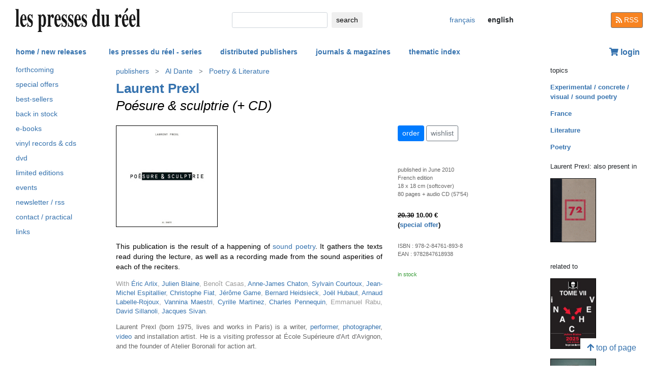

--- FILE ---
content_type: text/html; charset=UTF-8
request_url: https://www.lespressesdureel.com/EN/ouvrage.php?id=6243&menu=5
body_size: 6944
content:
<!DOCTYPE html>
<html lang="en">
<head>
<meta charset="utf-8">
<title>Laurent Prexl : Poésure & sculptrie (+ CD)  - Les presses du réel</title>
<meta name="description" content="This publication is the result of a happening of sound poetry. It gathers the texts read during the lecture, as well as a recording made from the sound asperiti" />
<meta name="keywords" content="Poésure et Sculptrie Poésure & Sculptrie,poésie sonore poésie expérimentale littérature">
<meta name="viewport" content="width=device-width, initial-scale=1.0">
<meta HTTP-EQUIV="Content-Language" Content="en"> 	
<link rel="canonical" href="https://www.lespressesdureel.com/EN/ouvrage.php?id=6243&menu=0"/>
<link rel="shortcut icon" href="/images/favicon.png">
<link href="/assets/css/bootstrap.min.css?v=0.3.1.0" rel="stylesheet">
<link href="/css/css.css?v=0.3.1.0" rel="stylesheet">
<!-- HTML5 shim and Respond.js IE8 support of HTML5 elements and media queries -->
<!--[if lt IE 9]>
<script src="/assets/js/html5shiv.js?v=0.3.1.0"></script>
<script src="/assets/js/respond.min.js?v=0.3.1.0"></script>
<![endif]-->
<script src="/assets/js/jquery.js?v=0.3.1.0"></script>
<script src="/assets/js/select2/select2.min.js?v=0.3.1.0"></script>
<link href="/assets/js/select2/select2.min.css?v=0.3.1.0" rel="stylesheet" />
<script src="/assets/js/popper.min.js?v=0.3.1.0"></script>
<script src="/assets/js/bootstrap.min.js?v=0.3.1.0"></script>
<script src="/js/js.js?v=0.3.1.0"></script>
<link rel="stylesheet" href="/assets/fas/css/all.css?v=0.3.1.0">
<link rel="alternate" hreflang="fr" href="/ouvrage.php?id=6243&menu=5" />
<script src="/assets/js/lightbox/ekko-lightbox.js?v=0.3.1.0"></script>
<link href="/assets/js/lightbox/ekko-lightbox.css?v=0.3.1.0" rel="stylesheet" />
</head>
<body>
   <header>
    <div class="navbar fixed-top toplogo">
         
        <a href="nouveautes.php" class="navbar-brand"><img class="logo-brand" src="/images/logo250.png" alt="les presses du réel" width="250"/></a>
        <div class="">
          <form class="form-inline mt-2 mt-md-0 " action="resultats.php" method="get">
              <input class="form-control form-control-sm mr-sm-2 input-search" type="text" placeholder="" 
                aria-label="search" name="search" id="search" 
                pattern=".{2,100}" required title="2 lettres minimum"
                oninvalid="this.setCustomValidity('Please enter a subject to search (name, title, ISBN, keyword). Please limit your search to 100 characters')"
                oninput="setCustomValidity('')">
              <button class="btn   btn-sm" type="submit">
                <div class="d-none d-lg-block">search</div>
                <div class="d-lg-none"><span class="fas fa-search" aria-hidden="true"></span></div>
              </button>
        </form>
        </div>
        <ul class="navbar-nav navbar-expand-lg ">
            <li class="nav-item active">
              
                <a href="/ouvrage.php?id=6243&menu=5" class="btn  btn-sm btn-lang ">
                <div class="d-lg-none">fr</div>
                <div class="d-none d-lg-block">français</div>
                </a>

                            
            </li>
            <li class="nav-item active">

              
                <span style="cursor:default"  class="btn btn-sm btn-lang  lang-active">
                <div class="d-lg-none">en</div>
                <div class="d-none d-lg-block">english</div>
                </span>

              
             
            </li>
        </ul>
        <a href="/EN/feed.php" class="btn btn-secondary btn-sm btn-rss d-none d-lg-block"><i class="fa fa-rss pull-left" style="width:13px;"></i> RSS</a>
  </div>
    <nav class="navbar navbar-expand-lg navbar-light fixed-top nav-second">
      <button class="navbar-toggler " type="button" data-toggle="collapse" data-target="#navbarCollapse" aria-controls="navbarCollapse" aria-expanded="false" aria-label="Toggle navigation">
        <span class="navbar-toggler-icon "></span>
      </button>
      <div class="collapse navbar-collapse" id="navbarCollapse">
        <ul class="navbar-nav mr-auto">
          <li class="nav-item active">
          </li>
          <li class="nav-item">
           <a href="nouveautes.php" class="nav-link  " role="button" aria-haspopup="true" aria-expanded="false">home / new releases</a>
          </li>

          <li class="nav-item nav-item-special">
           <a href="collections.php?menu=1" class="nav-link  " role="button" aria-haspopup="true" aria-expanded="false">les presses du réel - series</a>
          </li>

          <li class="nav-item">
           <a href="editeurs.php?menu=2" class="nav-link  " role="button" aria-haspopup="true" aria-expanded="false">distributed publishers</a>
          </li>

          <li class="nav-item">
           <a href="magazines.php?menu=3" class="nav-link  " role="button" aria-haspopup="true" aria-expanded="false">journals & magazines</a>
          </li>

          <li class="nav-item">
           <a href="index_themes.php?menu=4" class="nav-link  " role="button" aria-haspopup="true" aria-expanded="false">thematic index</a>
          </li>
        </ul>


          <div class="float-right userdiv">
            <span class="panier"></span>
          </div>
      </div>
    </nav>
    <div id="filtresmobilecontainer" class=""><a class="btn" id="filtresmobilecontainerbtn">+ filters</a><div id="filtresmobile" class="filter_div"></div></div>


  </header>
  <div class="container-fluid float-left" itemscope itemtype="http://schema.org/WebPage">
    
 <div class="row">
 	 <div class="col-md-2 no-print col-pdr-left">
 	 	<select name="leftselect" class="leftselect form-control form-control-sm">
		<option value="">list</option>
		<option  value="aparaitre.php">forthcoming</option>
<option  value="offres.php">offres spéciale</option>
<option  value="ventes.php">best-sellers</option>
<option  value="retours.php">back in stock</option>
<option  value="numerique.php">e-books</option>
<option  value="index_audio.php">vinyl records & cds</option>
<option  value="index_multimedia.php">dvd</option>
<option  value="index_limite.php">limited editions</option>
<option  value="agenda.php">events</option>
<option  value="newsletter.php">newsletter / rss</option>
<option  value="informations.php">contact / practical</option>
<option  value="liens.php">links</option>
</select>
<ul id="scrollId" class="nav flex-column ulnav leftul">
					  <li><a class="nav-link" href="aparaitre.php">forthcoming</a></li>
					  <li><a class="nav-link" href="offres.php">special offers</a></li>
					  <li><a class="nav-link" href="ventes.php">best-sellers</a></li>
				  	  <li><a class="nav-link" href="retours.php">back in stock</a></li>
					  <li><a class="nav-link" href="numerique.php">e-books</a>
					  <li><a class="nav-link" href="index_audio.php">vinyl records & cds</a></li>
					  <li><a class="nav-link" href="index_multimedia.php">dvd</a></li>
					  <li><a class="nav-link" href="index_limite.php">limited editions</a></li>
					  <li><a class="nav-link" href="agenda.php">events</a></li>
					  <li><a class="nav-link" href="newsletter.php">newsletter / rss</a></li>
					  <li><a class="nav-link" href="informations.php">contact / practical</a></li>
					  <li><a class="nav-link" href="liens.php">links</a></li>
				</ul><script>
				var li = $( "li.active" );
				var ul = $("#scrollId");
				var pos = 0;
				$("#scrollId").find('li').each(function() {
				   if ( $(this).children().hasClass('active') ) {
					  pos=$(this).children().position("top");
				   }
				});
				ul.scrollTop(pos["top"]-10); 


				$(".leftselect").change(function() {
					if ($(this).val()!="")
 				  		$(location).attr("href",$(this).val());
				});

				</script> 	 </div>
 	 <div class="col-md-8">
<img class="print-only" src="/images/logo250.png" alt="les presses du réel"/><nav aria-label="breadcrumb" itemprop="breadcrumb"  class="breadcrumb-pdr">
					 <ol class="breadcrumb">
				       
				        	<li class="breadcrumb-item"><a class="btn btn-sm btn-sm-outline-default text-left" href="editeurs.php?menu=2">publishers</i></a></li><li class="breadcrumb-item"><a href="editeur.php?id=230&menu=2" class="btn btn-sm btn-sm-outline-default text-left">Al Dante</a></li><li class="breadcrumb-item"><a href="editeur_collection.php?id=196&menu=5" class="btn btn-sm btn-sm-outline-default text-left">Poetry & Literature</a></li>	 
					</ol>
				</nav><div id="page" itemscope itemtype="http://schema.org/MusicAlbum" class="ouvrage">			<div class="row">
				<div class="col-12">
						<div class="titreListe auteur"><span  itemprop="byArtist"><a href="auteur.php?id=2997&menu=5" class="">Laurent Prexl</a></span></div>
<h1 itemprop="name"><i>Poésure & sculptrie (+ CD)</i> </h1> 
<div class="mt-4"></div> 

				</div>
			</div>
			<div class="row">
				<div class="col-md-8 col-resume">
			<div class="couv-group">				<img src="./img/ouvrage/6243/poesure-et-sculptrie_F.jpg" class="couv couv1" alt="Laurent Prexl - Poésure & sculptrie (+ CD) " itemprop="image" />
</div><div class=" clearfix"></div> 
<div class="mt-4"></div> 
<div class="d-block d-md-none"><a class="btn btn-outline-primary btn-sm active btn-commande no-print mb-2" role="button" href="https://www.lespressesdureel.com/shop/add_to_cart.php?id=6243" data-toggle="modal" data-target="#cartModal">order</a> 
<br><a class="btn btn-outline-secondary btn-sm btn-wishlist no-print mb-2" role="button" href="#">wishlist</a> 
<div class="mt-4"></div> 
</div>	<div class="accroche" itemprop="description">This publication is the result of a happening of <a href="index_theme.php?id=181&menu=4">sound poetry</a>. It gathers the texts read during the lecture, as well as a recording made from the sound asperities of each of the reciters.</div>
	<div class="citation"></div>
	<div class="note">With <a href="auteur.php?id=2930">Éric Arlix</a>, <a href="auteur.php?id=2917">Julien Blaine</a>, Benoît Casas, <a href="auteur.php?id=1260">Anne-James Chaton</a>, <a href="auteur.php?id=2981">Sylvain Courtoux</a>, <a href="auteur.php?id=2973">Jean-Michel Espitallier</a>, <a href="auteur.php?id=2299">Christophe Fiat</a>, <a href="auteur.php?id=3003">Jérôme Game</a>, <a href="auteur.php?id=1340">Bernard Heidsieck</a>, <a href="auteur.php?id=389">Joël Hubaut</a>, <a href="auteur.php?id=3201">Arnaud Labelle-Rojoux</a>, <a href="auteur.php?id=2995">Vannina Maestri</a>, <a href="auteur.php?id=2560&">Cyrille Martinez</a>, <a href="auteur.php?id=2301">Charles Pennequin</a>, Emmanuel Rabu, <a href="auteur.php?id=2952">David Sillanoli</a>, <a href="auteur.php?id=372">Jacques Sivan</a>.</div>
		<div class="bioAuteur">Laurent Prexl (born 1975, lives and works in Paris) is a writer, <a href="index_theme.php?id=10&menu=4">performer</a>, <a href="index_theme.php?id=30&menu=4">photographer</a>, <a href="index_theme.php?id=160&menu=4">video</a> and installation artist. He is a visiting professor at École Supérieure d'Art d'Avignon, and the founder of Atelier Boronali for action art.</div>

				</div>
				<div class="col-md-4 col-infotech">
			<div class="d-none d-md-block"><a class="btn btn-outline-primary btn-sm active btn-commande no-print mb-2" role="button" href="https://www.lespressesdureel.com/shop/add_to_cart.php?id=6243" data-toggle="modal" data-target="#cartModal">order</a> 
<a class="btn btn-outline-secondary btn-sm btn-wishlist no-print mb-2" role="button" href="#">wishlist</a> 
<div class="cart-resultat"></div><div class="wishlist-resultat d-none"></div><div class="mt-3"></div> 
</div>				<div class="separationTitre">&nbsp;</div>
			<div class="descrListe">published in June 2010</div>
				<div class="descrListe"></div>
<div class="descrListe" itemprop="inLanguage">French edition</div>
				<div class="descrListe">18 x 18 cm (softcover)</div>
				<div class="descrListe" itemprop="numberOfPages">80 pages + audio CD (57'54)</div>
			<div class="separationTitre">&nbsp;</div>
			<div class="prixListe" itemprop="offers" itemscope itemtype="http://schema.org/Offer"><strike>20.30</strike> <span itemprop="price">10.00</span> <span itemprop="priceCurrency" content="EUR">€</span><link itemprop="availability" href="http://schema.org/InStock" />
<br>(<a class="navigation" href="offres.php?menu=0">special offer</a>)
							</div>
			<div class="separationTitre">&nbsp;</div>
			<div class="descrListe">ISBN&nbsp;:&nbsp;<span itemprop="isbn">978-2-84761-893-8</span></div>			<div class="descrListe">EAN&nbsp;:&nbsp;<span itemprop="ean">9782847618938</span></div>				<div class="separationTitre">&nbsp;</div><div class="descrListe vert">in stock</div>
				</div>
			</div>
			<div class="row">
				<div class="col-12">
					<div style="margin-top:14px">
					</div>
				</div>
			</div>
</div>
 <script> 
			$(document).ready(function () {
		        $(".ekk").on("contextmenu", function (e) {
		          return false;
		        });
		         
		      });
			</script>

				
<div class="modal fade" id="cartModal" tabindex="-1" role="dialog" aria-labelledby="exampleModalLabel" aria-hidden="true">
  <div class="modal-dialog" role="document">
    <div class="modal-content">
      <div class="modal-header">
        <h5 class="modal-title" id="exampleModalLabel">Poésure & sculptrie (+ CD)</h5>
        <button type="button" class="close" data-dismiss="modal" aria-label="Close">
          <span aria-hidden="true">&times;</span>
        </button>
      </div>
      <div class="modal-body">
      	<form class="form-inline">
      	<input type="hidden" name="cartid" id="cartid" value="6243" />
      	<input type="hidden" name="cartlanguage" id="cartlanguage" value="en" />
        	quantity :  &nbsp;&nbsp;<input type="number" name="cartquantity" id="cartquantity" value="1" style="max-width:100px" class="form-control auto" />
        </form>	
      </div>
      <div class="modal-footer">
        <button type="button" class="btn btn-sm btn-secondary btn-cart-continue" data-dismiss="modal">continue</button>
        <button type="button" class="btn btn-sm btn-primary btn-cart-order">checkout</button>
      </div>
    </div>
  </div>
</div>		
<div class="modal fade" id="wishlistModal" tabindex="-1" role="dialog" aria-labelledby="exampleModalLabel" aria-hidden="true">
  <div class="modal-dialog" role="document">
    <div class="modal-content">
      <div class="modal-header">
        <h5 class="modal-title" id="exampleModalLabel">Poésure & sculptrie (+ CD)</h5>
        <button type="button" class="close" data-dismiss="modal" aria-label="Close">
          <span aria-hidden="true">&times;</span>
        </button>
      </div>
      <div class="modal-body">
      	<form class="form-inline">
      	added to wishlist
      	<input type="hidden" name="link_wishlist" id="link_wishlist" value="" />
        </form>	
      </div>
      <div class="modal-footer">
        <button type="button" class="btn btn-sm btn-secondary btn-wishlist-continue" data-dismiss="modal">continue</button>
        <button type="button" class="btn btn-sm btn-primary btn-wishlist-go">see wishlist</button>
      </div>
    </div>
  </div>
</div> 	 </div>
 	 <div class="col-md-2 no-print">
 	 	<small>topics</small><ul class="suggestions_ouvrage"><li style="margin-bottom:14px;"><b><a href="./index_theme.php?id=181&menu=4">Experimental / concrete / visual / sound poetry</b></a></li><li style="margin-bottom:14px;"><b><a href="./index_theme.php?id=61&menu=4">France</b></a></li><li style="margin-bottom:14px;"><b><a href="./index_theme.php?id=26&menu=4">Literature</b></a></li><li style="margin-bottom:14px;"><b><a href="./index_theme.php?id=32&menu=4">Poetry</b></a></li></ul><small>Laurent Prexl: also present in </small><ul class="suggestions_ouvrage"><li><a href="ouvrage.php?id=4693&menu=41" title="72 (projets pour ne plus y penser) (2004)"><img src="./img/ouvrage/4693/72-projets_F.jpg" class="couvListeReduite" alt="" /></a></li><br></ul><small>related to</small><ul class="suggestions_ouvrage"><li><a href="ouvrage.php?id=12320&menu=41" title="Julien Blaine: 2025 (2026)"><img src="./img/ouvrage/12320/_f.jpg" class="couvListeReduite" alt="" /></a></li><br><li><a href="ouvrage.php?id=10294&menu=41" title="Bernard Heidsieck: Poésie debout (2026)"><img src="./img/ouvrage/10294/114618_02_12_COVER.jpg" class="couvListeReduite" alt="" /></a></li><br><li><a href="ouvrage.php?id=12387&menu=41" title="Jérôme Game: Intr/ansitif – Poétique de l'interstice (2025)"><img src="./img/ouvrage/12387/114572_f2.jpg" class="couvListeReduite" alt="" /></a></li><br><li><a href="ouvrage.php?id=12485&menu=41" title="Jérôme Game,  Chloé&lt;!----&gt;, Jean-Michel Espitallier: Light turbulences (vinyl LP) (2025)"><img src="./img/ouvrage/12485/_f.jpg" class="couvListeReduite" alt="" /></a></li><br><li><a href="ouvrage.php?id=11897&menu=41" title="Jean-Yves Bosseur, Julien Blaine, Joëlle Léandre: Joëlle Léandre versus Julien Blaine (2024)"><img src="./img/ouvrage/11897/_1e_couv.jpg" class="couvListeReduite" alt="" /></a></li><br><li><a href="ouvrage.php?id=11876&menu=41" title="Jonas Delaborde, Pascal Doury, Bruno Richard: Choquer le monde à mort – Elles sont de sortie – Pascal Doury – Bruno Richard (2024)"><img src="./img/ouvrage/11876/109369_f2.jpg" class="couvListeReduite" alt="" /></a></li><br><li><a href="ouvrage.php?id=11605&menu=41" title="Julien Blaine: Confidences (2024)"><img src="./img/ouvrage/11605/_f.jpg" class="couvListeReduite" alt="" /></a></li><br><li><a href="ouvrage.php?id=11465&menu=41" title="Julien Blaine: 2023 (2024)"><img src="./img/ouvrage/11465/104801_f3.jpg" class="couvListeReduite" alt="" /></a></li><br><li><a href="ouvrage.php?id=10939&menu=41" title="Arnaud Labelle-Rojoux: LCDB (Le Culte Des Banni.e.s) (2023)"><img src="./img/ouvrage/10939/_f.jpg" class="couvListeReduite" alt="" /></a></li><br><li><a href="ouvrage.php?id=10590&menu=41" title="Arnaud Labelle-Rojoux: SMS – Stop Making Sense (2023)"><img src="./img/ouvrage/10590/_ARNAUD_L_R_COUV_1.jpg" class="couvListeReduite" alt="" /></a></li><br><li><a href="ouvrage.php?id=10467&menu=41" title="Vannina Maestri: Une suite d'images et d'effacements – Écrire l'Art II – 2020-2021 (2023)"><img src="./img/ouvrage/10467/_f.jpg" class="couvListeReduite" alt="" /></a></li><br><li><a href="ouvrage.php?id=10224&menu=41" title="Julien Blaine: Le motier (2023)"><img src="./img/ouvrage/10224/_f.jpg" class="couvListeReduite" alt="" /></a></li><br><li><a href="ouvrage.php?id=9851&menu=41" title="Julien Blaine: Julien Blaine présente quelques-uns de ses amis Animaux-&amp;-artistes (2022)"><img src="./img/ouvrage/9851/85123_f2.jpg" class="couvListeReduite" alt="" /></a></li><br><li><a href="ouvrage.php?id=9488&menu=41" title="Julien Blaine: 2021 (2022)"><img src="./img/ouvrage/9488/_Couv_Blaine.jpg" class="couvListeReduite" alt="" /></a></li><br><li><a href="ouvrage.php?id=7811&menu=41" title="Julien Blaine: La cinquième feuille – Aux sources de l'écrire et du dire (2020)"><img src="./img/ouvrage/7811/_c.jpg" class="couvListeReduite" alt="" /></a></li><br><li><a href="ouvrage.php?id=8242&menu=41" title="Julien Blaine: 2019 (2020)"><img src="./img/ouvrage/8242/_c.jpg" class="couvListeReduite" alt="" /></a></li><br><li><a href="ouvrage.php?id=7755&menu=41" title="Julien Blaine: Le grand dépotoir (2020)"><img src="./img/ouvrage/7755/_cover.jpg" class="couvListeReduite" alt="" /></a></li><br><li><a href="ouvrage.php?id=8716&menu=41" title="Julien Blaine: Introdⓐction à la performance – Limited edition (2020)"><img src="./img/ouvrage/8716/71283_c.jpg" class="couvListeReduite" alt="" /></a></li><br><li><a href="ouvrage.php?id=7754&menu=41" title="Julien Blaine: Introd&amp;#9424;ction &amp;agrave; la performance (2020)"><img src="./img/ouvrage/7754/62540_cover.jpg" class="couvListeReduite" alt="" /></a></li><br><li><a href="ouvrage.php?id=8717&menu=41" title="Arnaud Labelle-Rojoux: Récits de la vie de Michelangelo Merisi, dit « Le Caravage » – Limited edition (2020)"><img src="./img/ouvrage/8717/71286_c.jpg" class="couvListeReduite" alt="" /></a></li><br><li><a href="ouvrage.php?id=7739&menu=41" title="Arnaud Labelle-Rojoux: Récits de la vie de Michelangelo Merisi, dit « Le Caravage » (2020)"><img src="./img/ouvrage/7739/_Couv_Caravage.jpg" class="couvListeReduite" alt="" /></a></li><br><li><a href="ouvrage.php?id=7397&menu=41" title="Sylvain Courtoux: L'Avant-garde, Tête brûlée, Pavillon noir – Post-poème épique (+ CD) (2019)"><img src="./img/ouvrage/7397/54645_cover.jpg" class="couvListeReduite" alt="" /></a></li><br><li><a href="ouvrage.php?id=6990&menu=41" title="Jacques Sivan: Notre mission (2019)"><img src="./img/ouvrage/6990/notre-mission_F.jpg" class="couvListeReduite" alt="" /></a></li><br><li><a href="ouvrage.php?id=6982&menu=41" title="Julien Blaine: Le livre (2019)"><img src="./img/ouvrage/6982/blaine-le-livre_F.jpg" class="couvListeReduite" alt="" /></a></li><br><li><a href="ouvrage.php?id=6697&menu=41" title="Arnaud Labelle-Rojoux: En affinité(s) – Marcel Duchamp / Jean Dupuy (2018)"><img src="./img/ouvrage/6697/duchamp-dupuy_F.jpg" class="couvListeReduite" alt="" /></a></li><br><li><a href="ouvrage.php?id=6447&menu=41" title="Julien Blaine: 2017 (2018)"><img src="./img/ouvrage/6447/blaine-2017-vol3_F.jpg" class="couvListeReduite" alt="" /></a></li><br><li><a href="ouvrage.php?id=6127&menu=41" title="Éric Arlix: Terreur, Saison 1 (2018)"><img src="./img/ouvrage/6127/terreur-saison-1_F.jpg" class="couvListeReduite" alt="" /></a></li><br><li><a href="ouvrage.php?id=6119&menu=41" title="Jacques Sivan: La poésie motléculaire de Jacques Sivan (2017)"><img src="./img/ouvrage/6119/poesie-motleculaire-sivan_F.jpg" class="couvListeReduite" alt="" /></a></li><br><li><a href="ouvrage.php?id=6319&menu=41" title="Julien Blaine: Lecture de 5 faits d'actualité par un septuagénaire bien sonné (2016)"><img src="./img/ouvrage/6319/lecture-de-5-faits-d-actualite_F.jpg" class="couvListeReduite" alt="" /></a></li><br><li><a href="ouvrage.php?id=6160&menu=41" title="Jacques Sivan: Pendant Smara – Suivi de Pissarro &amp; co (2015)"><img src="./img/ouvrage/6160/pendant-smara_F.jpg" class="couvListeReduite" alt="" /></a></li><br><li><a href="ouvrage.php?id=6163&menu=41" title="David Sillanoli: Courir après Ouma Kapal (2015)"><img src="./img/ouvrage/6163/courir-apres-ouma-kapal_F.jpg" class="couvListeReduite" alt="" /></a></li><br><li><a href="ouvrage.php?id=3786&menu=41" title="Bernard Heidsieck: Abécédaire n° 6 – « Clef de Sol » – Été 2007 (2015)"><img src="./img/ouvrage/3786/heidsieck-abecedaire_F.jpg" class="couvListeReduite" alt="" /></a></li><br><li><a href="ouvrage.php?id=3655&menu=41" title="Bernard Heidsieck: Poésie action – Variations sur Bernard Heidsieck (livre / DVD) (2015)"><img src="./img/ouvrage/3655/heidsieck-poesie-action_F.jpg" class="couvListeReduite" alt="" /></a></li><br><li><a href="ouvrage.php?id=2859&menu=41" title="Julien Blaine: La poésie à outrance – À propos de la poésie élémentaire de Julien Blaine (2015)"><img src="./img/ouvrage/2859/blaine-poesie-a-outrance_F.jpg" class="couvListeReduite" alt="" /></a></li><br><li><a href="ouvrage.php?id=6195&menu=41" title="Jacques Sivan, Charles Pennequin: Alias Jacques Bonhomme (2014)"><img src="./img/ouvrage/6195/alias-jacques-bonhomme_F.jpg" class="couvListeReduite" alt="" /></a></li><br><li><a href="ouvrage.php?id=6330&menu=41" title="Sylvain Courtoux: Consume rouge – Post-poèmes de combat (+ CD) (2014)"><img src="./img/ouvrage/6330/consume-rouge_F.jpg" class="couvListeReduite" alt="" /></a></li><br><li><a href="ouvrage.php?id=8318&menu=41" title="Bernard Heidsieck: Vaduz (map) (2014)"><img src="./img/ouvrage/8318/_vaduz.jpg" class="couvListeReduite" alt="" /></a></li><br><li><a href="ouvrage.php?id=2618&menu=41" title="Bernard Heidsieck: Tapuscrits – Poèmes-Partitions, Biopsies, Passe-Partout (2013)"><img src="./img/ouvrage/2618/heidsieck-tapuscrits_F.jpg" class="couvListeReduite" alt="" /></a></li><br><li><a href="ouvrage.php?id=6204&menu=41" title="Jean-Michel Espitallier: L'Invention de la course à pied (et autres trucs) (2013)"><img src="./img/ouvrage/6204/invention-de-la-course-a-pied_F.jpg" class="couvListeReduite" alt="" /></a></li><br><li><a href="ouvrage.php?id=2684&menu=41" title="Joël Hubaut: Sophisme (2013)"><img src="./img/ouvrage/2684/sophisme_F.jpg" class="couvListeReduite" alt="" /></a></li><br><li><a href="ouvrage.php?id=6210&menu=41" title="Julien Blaine: Carnets de voyages – Tome VII (2012)"><img src="./img/ouvrage/6210/carnets-de-voyages-6_F.jpg" class="couvListeReduite" alt="" /></a></li><br><li><a href="ouvrage.php?id=6215&menu=41" title="Jacques Sivan: Des vies sur le deuil polaire (2012)"><img src="./img/ouvrage/6215/des-vies-sur-le-deuil-polaire_F.jpg" class="couvListeReduite" alt="" /></a></li><br><li><a href="ouvrage.php?id=2441&menu=41" title="Anne-James Chaton,  Alva Noto, Andy Moor: Decade (book / CD) (2012)"><img src="./img/ouvrage/2441/chaton-decade_F.jpg" class="couvListeReduite" alt="" /></a></li><br><li><a href="ouvrage.php?id=6369&menu=41" title="Christophe Gulizzi, Jean-Michel Espitallier: Z5 (2012)"><img src="./img/ouvrage/6369/z5_F.jpg" class="couvListeReduite" alt="" /></a></li><br><li><a href="ouvrage.php?id=11256&menu=41" title="Julien Blaine,  Fabrikdelabeslot: Concerto pour autotypo, conques et bulles - duo (book / DVD) (2012)"><img src="./img/ouvrage/11256/_f.jpg" class="couvListeReduite" alt="" /></a></li><br><li><a href="ouvrage.php?id=6343&menu=41" title="Jean-Michel Battesti, Dominique Villa, Vannina Maestri: A Stazzona (2011)"><img src="./img/ouvrage/6343/a-stazzona_F.jpg" class="couvListeReduite" alt="" /></a></li><br><li><a href="ouvrage.php?id=6349&menu=41" title="David Sillanoli: Le jus de la nuit – Suivi de De la cervelle sur les murs &amp; Le fléau de Pastisville (2011)"><img src="./img/ouvrage/6349/jus-de-la-nuit_F.jpg" class="couvListeReduite" alt="" /></a></li><br><li><a href="ouvrage.php?id=6234&menu=41" title="Sylvain Courtoux: Still Nox (2011)"><img src="./img/ouvrage/6234/still-nox_F.jpg" class="couvListeReduite" alt="" /></a></li><br><li><a href="ouvrage.php?id=6352&menu=41" title="Cédric Pigot, Jacques Sivan: OM_Anaksial (+ CD) (2011)"><img src="./img/ouvrage/6352/om-anaksial_F.jpg" class="couvListeReduite" alt="" /></a></li><br></ul>  	 </div>
 </div>

<br/>
<br/>
<div class="back-to-top no-print d-none d-lg-block"><a href="#" class="btn btn-default"><span class="fas fa-arrow-up" aria-hidden="true"></span>&nbsp;top of page</a>
	<!--<br><span class="small muted">0.011795997619629 seconde(s)</span> --></div>


</div>
<br/>
<br/>
<br/>


<script type="text/javascript">
  $( document ).ready(function() {
  	$('.userdiv .panier').load("/panier_prestashop.php?language=en"); 
    resiz();
    $( window ).on( "resize", resiz );
  });
  $(document).on('click', '[data-toggle="lb"]', function(event) {
                event.preventDefault();
                $(this).ekkoLightbox();
            });

   

  var curfiltre ;
  function resiz() {
    // déplacer les filtres selon la taille écran
    if ($("#filter_div_display").css("display") != curfiltre) {
      curfiltre = $("#filter_div_display").css("display"); 
      if (curfiltre == "none") {
        let htm = $("#filter_div_content").html()
        $("#filtresmobile").html(htm)
        $("#filter_div_content").html('')
        if ('1' == '') {
          $("#filtresmobilecontainerbtn").addClass("orange bold");
        } else{
          $("#filtresmobilecontainerbtn").removeClass("orange bold");
        }
        $("#filtresmobilecontainer").show();
        $("#filtresmobile").hide();
      } else {
        let htm = $("#filtresmobile").html()
        if (htm!='') {
          $("#filter_div_content").html(htm)
          $("#filtresmobilecontainer").hide();  
          $("#filtresmobile").hide();
        }
      }
      $("#filtresmobilecontainerbtn").off();
      $(".form-check-input").off();
      $(".filter_form_remove").off();


      $("#filtresmobilecontainerbtn").click(function(){
        $("#filtresmobile").toggle();
      }) 

      $(".form-check-input").change( function(event) {
                event.preventDefault();
                $("#filter_form").submit(); 
            });
      $(".filter_form_remove").click( function(event) {
                event.preventDefault(); 
                $("#filter_remove").val(1);
                $("#filter_form").submit(); 
            });

    }
       }
</script>
</body>
</html>